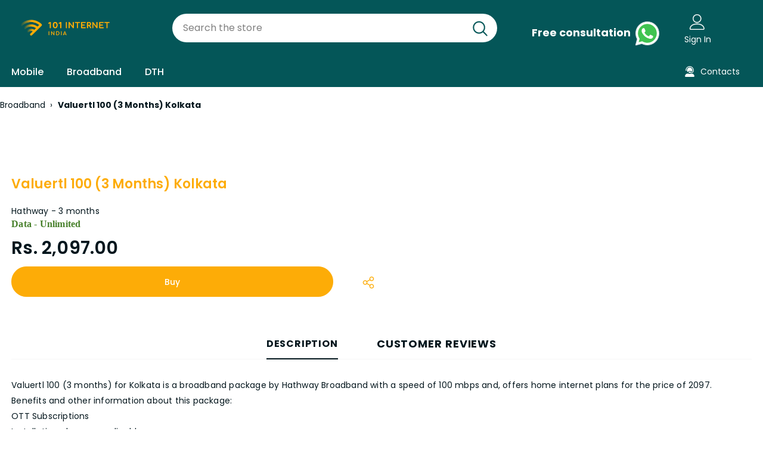

--- FILE ---
content_type: text/css
request_url: https://101internet.in/cdn/shop/t/4/assets/theme-settings.css?v=119364303348636919321666598595
body_size: 1240
content:
.slick-arrow{background-color:var(--color_bg_slick_arrow);border:2px solid var(--color_border_slick_arrow);color:var(--color_slick_arrow)}.slick-arrow:not(.slick-disabled):hover{background:var(--background_1);color:var(--color_1);border-color:var(--border_1)}.widget-title .box-title{color:var(--page_title_color);position:relative;font-family:var(--fonts_name_2);font-size:20px!important;text-transform:capitalize;font-weight:700;letter-spacing:0;margin-bottom:5px}.loading-modal{background-color:#fffc}.ajax-lookbook-modal .lookbook-content .product-item .btn,.ajax-lookbook-modal .lookbook-content .product-item .product-shop .shopify-payment-button button.shopify-payment-button__button,.product-shop .shopify-payment-button .ajax-lookbook-modal .lookbook-content .product-item button.shopify-payment-button__button,.ajax-lookbook-modal .lookbook-content .product-item .product-shop .groups-btn .wishlist,.product-shop .groups-btn .ajax-lookbook-modal .lookbook-content .product-item .wishlist,.ajax-lookbook-modal .lookbook-content .product-item .tabs__product-page .spr-container .spr-summary-actions-newreview,.tabs__product-page .spr-container .ajax-lookbook-modal .lookbook-content .product-item .spr-summary-actions-newreview,.ajax-lookbook-modal .lookbook-content .product-item .addresses-page .btn-edit-delete a,.addresses-page .btn-edit-delete .ajax-lookbook-modal .lookbook-content .product-item a{background:#fdac07e6;color:var(--color_1);border-color:#fdac07e6}.grid-item-mansory .countdown-grid-item{background-color:#fdac07cc}.cart-form .cart-list .qty-group input[name=quantity][disabled]{background-color:#e7e7e780}.swatch.swatch_size_large .swatch-element:not(.color) label{min-width:80px;height:40px;line-height:36px}.swatch.swatch_size_large .swatch-element.color label{width:70px;height:104px}.tabs__product-page .spr-container .spr-review-reportreview{color:#fdac07cc}.cart-template .wrapper-cart-template .cart-list .group-action .remove .text-hover:before{background-color:#03161d80}.custom-acc-page .last a:last-child{border-bottom:1px solid rgba(3,22,29,.7)}.body-boxed{background-color:#fdac07}.home-blog-style2 .article-img:before{background-color:#03161d80}#cart_slider{background-color:#edebf7;color:#3c3c3c}.adaptive_height img.lazyload:after,.adaptive_height img.lazyloading:after{background-color:#f6f8f9}.newsletter-toolbar .social-icons li:hover a{color:#505050!important}.newsletter-toolbar .social-icons a{color:#a7a7a7}.newsletter-toolbar .toolbar--text span,.newsletter-toolbar .toolbar--text:hover span{color:#202020}.sizes-list{margin-bottom:0}.product-title,.product-name{overflow:hidden;white-space:normal;display:-webkit-box;-webkit-line-clamp:1;text-overflow:ellipsis;-webkit-box-orient:vertical}.page-header h2,.page-header h1{margin-top:20px}.sidebar-widget-product .products-grid .grid-item .item-swatch{margin-bottom:20px}.product-item .product-bottom .wrapper-compare .compare-button .compare-text{font-size:var(--font_size);display:block}.hot_stock{margin-bottom:15px;color:#d62828}@media (max-width: 1024px){.style_product_grid_2 .product-item .product-bottom .wrapper-size{justify-content:flex-start}}@media (min-width: 480px){.icon-nav.menu-open{right:inherit;left:337px}}@media (max-width: 767px){.featured-products.has-banner.layout_style_2 .column-product .column-product-inner .grid-item .product-item .wrapper-vendor,.style_product_grid_2 .product-item .product-bottom .wrapper-size,.style_product_grid_2 .product-item .product-bottom .wrapper-compare,.style_product_grid_2 .product-item .product-bottom .wrapper-vendor{justify-content:flex-start}.sticky_form{display:none!important}.recently-viewed-products-sidebar{display:none}}@media (max-width: 1199px){.navigation-05 .lang-currency-groups .lang-block,.navigation-05 .lang-currency-groups .currency-block{border-bottom:1px solid #a7a7a7}.header-bottom{background-color:#fff;color:#03161d}.header-bottom a{color:#03161d}.wrapper-navigation .header-pc{color:#202020}.wrapper-navigation .header-pc .lang-currency-groups,.navigation-06 .lang-currency-groups{border-top:1px solid #a7a7a7}.wrapper-navigation .header-pc a{color:#202020}.wrapper-navigation .header-pc a:hover{color:#ff9800}.jas-mb-style{background-color:#fff}.site-nav .menu-mb-title{border-bottom:1px solid #a7a7a7;color:#03161d;background-color:#ef6101}.site-nav .menu-lv-1{border-bottom:1px solid #a7a7a7}.site-nav .menu-lv-1>a{color:#03161d}.site-nav .menu-lv-1:hover{background-color:#ef6101}.site-nav .menu-lv-1:hover>a{color:#ff9800}.site-nav .menu-lv-2{border-bottom:1px solid #a7a7a7}.site-nav .menu-lv-2>a{color:#03161d}.site-nav .menu-lv-2:hover>a{color:#ff9800}.site-nav .menu-lv-3>a{color:#202020}.site-nav .menu-lv-3:hover>a{color:#ff9800}.site-nav .sub-menu-mobile{background-color:#fff}.site-nav .mega-menu .mega-banner .title,.site-nav .mega-menu .mega-banner .product-item .btn{color:#03161d}.site-nav .mega-menu .mega-banner .product-item .btn{border-bottom-color:#03161db3}.site-nav .d-md-flex .col-left .menu-lv-2 a{border-bottom:1px solid #a7a7a7}.product-item .product-des.abs-bottom{bottom:35px;z-index:1}.wrapper_header_02 .mb-area .free-shipping-text,.wrapper_header_02 .mb-area .wishlist,.wrapper_header_02 .mb-area .acc-links{color:#202020}.wrapper_header_02 .mb-area .free-shipping-text:hover,.wrapper_header_02 .mb-area .wishlist:hover,.wrapper_header_02 .mb-area .acc-links:hover{color:#ff9800}.wrapper_header_02 .mb-area .header-bottom-left .shipping-text{border-top:1px solid #a7a7a7}.wrapper_header_02 .customer-links svg{display:none}.wrapper_header_03 .header-pc .header-panel-top .left-groups{border-top:1px solid #a7a7a7}.wrapper_header_03 .header-pc .social-icons a{color:#03161d!important}.wrapper_header_04 .appentMb .acc-links,.wrapper_header_04 .appentMb .wishlist{color:#202020}.wrapper_header_04 .appentMb .acc-links:hover,.wrapper_header_04 .appentMb .wishlist:hover{color:#ff9800}.wrapper_header_04 .appentMb .lang-currency-groups{border-top:1px solid #a7a7a7}.wrapper_header_supermarket .fb-like-code a span{color:#03161d}.wrapper_header_supermarket .header-links a,.wrapper_header_supermarket .info-store,.wrapper_header_supermarket .info-store .info-text a,.wrapper_header_supermarket append-mb,.wrapper_header_supermarket .append-mb a{color:#202020}.navigation-08 .header-bottom-right .help-item a{color:#202020!important}.wrapper_header_supermarket .header-links a:hover,.wrapper_header_supermarket .info-store .info-text a:hover,.wrapper_header_supermarket .append-mb a:hover{color:#ff9800}.wrapper_header_supermarket .wrapper-navigation .lang-currency-groups{border-top:1px solid #a7a7a7}.wrapper_header_supermarket .vertical-menu .menu-lv-1>a{color:#202020}.wrapper_header_supermarket.enable_vertical_menu .vertical-menu .menu-lv-1>a{color:#03161d}}@media (min-width: 1200px){.search-open .header-default .nav-search .close-search{color:#202020}.site-nav .no-mega-menu li+li>a{border-top:1px solid #a7a7a7}.product-item .inner-top:hover .product-top .quickview-button,.product-item .inner-top:hover .product-top .compare-button,.product-item .inner-top:hover .product-des{opacity:1;-ms-filter:"progid:DXImageTransform.Microsoft.Alpha(opacity=100)";filter:alpha(opacity=100);visibility:visible}.product-item .inner-top:hover .wrapper-compare .compare-button,.product-item .inner-top:hover .compare-button{opacity:1;visibility:visible}.product-item .product-top:hover .images-one{opacity:0;-ms-filter:"progid:DXImageTransform.Microsoft.Alpha(opacity=0)";filter:alpha(opacity=0)}.product-item .product-top:hover .images-two{opacity:1;-ms-filter:"progid:DXImageTransform.Microsoft.Alpha(opacity=100)";filter:alpha(opacity=100)}.relate-verticle .related-products .products-grid .grid-item .product-details .shopify-product-reviews-badge{min-height:29px}.search-open .header-lang-style2 .search-form .close-search{color:#202020}}#shopify-section-collection-template-suppermarket .product-top,.product-item .product-image,#shopify-section-template--16436975206623__main .halo-product-content .product .product-photos{display:none}#shopify-section-16636121428f20e931 .container-fluid{background:#fdac07}.is-sticky .wrapper-navigation .fixed-right-menu .cart-fixed{display:none}
/*# sourceMappingURL=/cdn/shop/t/4/assets/theme-settings.css.map?v=119364303348636919321666598595 */
